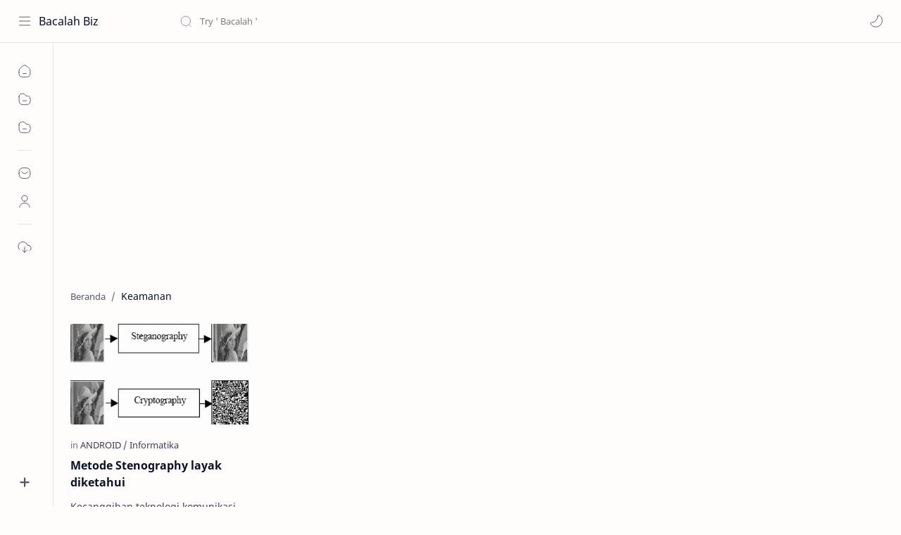

--- FILE ---
content_type: text/html; charset=utf-8
request_url: https://www.google.com/recaptcha/api2/aframe
body_size: 267
content:
<!DOCTYPE HTML><html><head><meta http-equiv="content-type" content="text/html; charset=UTF-8"></head><body><script nonce="Kp1XXbh-fZt3YDQgXoIvhA">/** Anti-fraud and anti-abuse applications only. See google.com/recaptcha */ try{var clients={'sodar':'https://pagead2.googlesyndication.com/pagead/sodar?'};window.addEventListener("message",function(a){try{if(a.source===window.parent){var b=JSON.parse(a.data);var c=clients[b['id']];if(c){var d=document.createElement('img');d.src=c+b['params']+'&rc='+(localStorage.getItem("rc::a")?sessionStorage.getItem("rc::b"):"");window.document.body.appendChild(d);sessionStorage.setItem("rc::e",parseInt(sessionStorage.getItem("rc::e")||0)+1);localStorage.setItem("rc::h",'1768895636780');}}}catch(b){}});window.parent.postMessage("_grecaptcha_ready", "*");}catch(b){}</script></body></html>